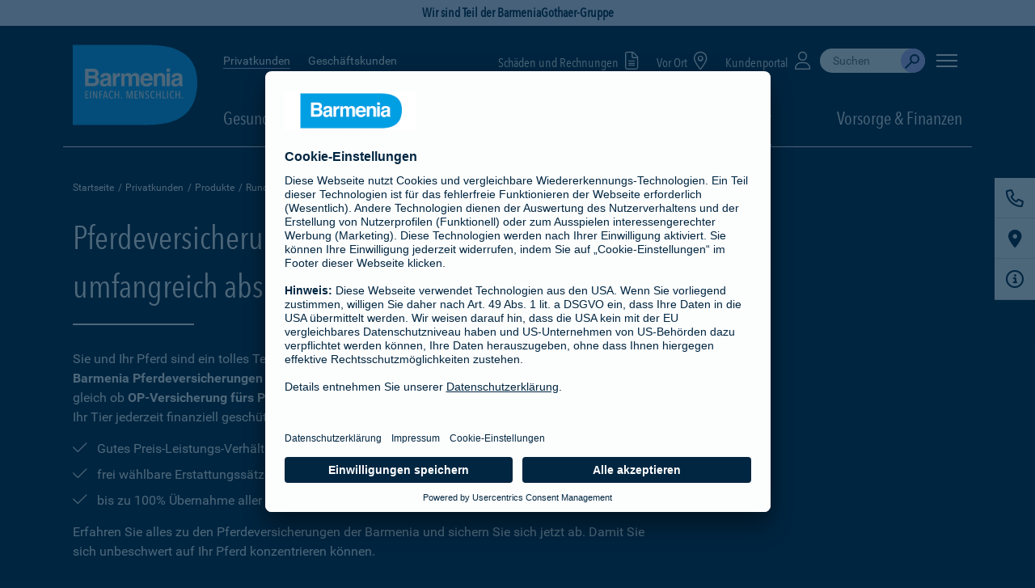

--- FILE ---
content_type: text/css;charset=UTF-8
request_url: https://barmenia-berlin1.de/media/layout/css/bago_css/copylink_bago.css?2025-11-13T11:13:26Z
body_size: 812
content:
/* line 1, src/scss/copylink_bago.css */
.tooltip4Link {
  position: relative;
  display: inline-block;
  cursor: pointer; }

/* line 7, src/scss/copylink_bago.css */
.tooltip4Link .tooltiptext {
  visibility: hidden;
  width: 140px;
  background-color: #babaff;
  color: #002641;
  text-align: center;
  border-radius: 6px;
  padding: 5px;
  position: absolute;
  z-index: 1;
  bottom: 150%;
  left: 50%;
  margin-left: -75px;
  opacity: 0;
  transition: opacity 0.3s; }

/* line 24, src/scss/copylink_bago.css */
.tooltip4Link .tooltiptext::after {
  content: "";
  position: absolute;
  top: 100%;
  left: 50%;
  margin-left: -5px;
  border-width: 5px;
  border-style: solid;
  border-color: #babaff transparent transparent transparent; }

/* line 35, src/scss/copylink_bago.css */
.tooltip4Link:hover .tooltiptext {
  visibility: visible;
  opacity: 1; }

/* line 40, src/scss/copylink_bago.css */
#inputParams {
  display: none;
  width: 80%; }

/* line 45, src/scss/copylink_bago.css */
#inputSeitenLink {
  display: none;
  width: 80%; }
